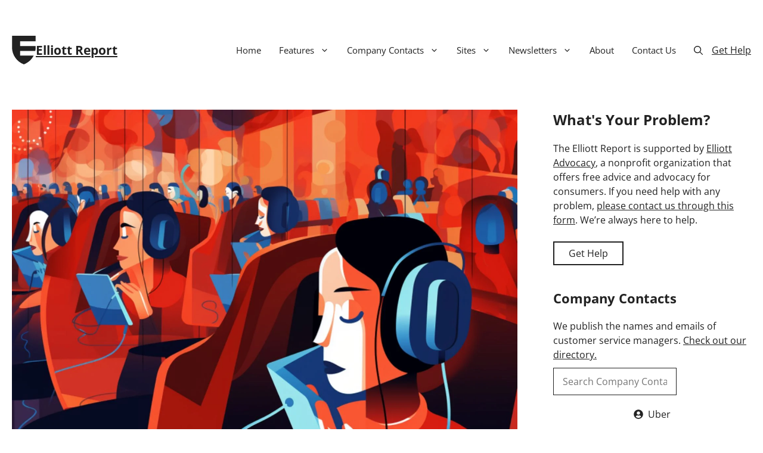

--- FILE ---
content_type: text/html; charset=utf-8
request_url: https://www.google.com/recaptcha/api2/anchor?ar=1&k=6LfaWbgqAAAAAA5fJS-JIJkmJr1gul7kIOCwH2rk&co=aHR0cHM6Ly93d3cuZWxsaW90dC5vcmc6NDQz&hl=en&v=N67nZn4AqZkNcbeMu4prBgzg&theme=light&size=normal&anchor-ms=20000&execute-ms=30000&cb=y06ysg98dk7g
body_size: 49294
content:
<!DOCTYPE HTML><html dir="ltr" lang="en"><head><meta http-equiv="Content-Type" content="text/html; charset=UTF-8">
<meta http-equiv="X-UA-Compatible" content="IE=edge">
<title>reCAPTCHA</title>
<style type="text/css">
/* cyrillic-ext */
@font-face {
  font-family: 'Roboto';
  font-style: normal;
  font-weight: 400;
  font-stretch: 100%;
  src: url(//fonts.gstatic.com/s/roboto/v48/KFO7CnqEu92Fr1ME7kSn66aGLdTylUAMa3GUBHMdazTgWw.woff2) format('woff2');
  unicode-range: U+0460-052F, U+1C80-1C8A, U+20B4, U+2DE0-2DFF, U+A640-A69F, U+FE2E-FE2F;
}
/* cyrillic */
@font-face {
  font-family: 'Roboto';
  font-style: normal;
  font-weight: 400;
  font-stretch: 100%;
  src: url(//fonts.gstatic.com/s/roboto/v48/KFO7CnqEu92Fr1ME7kSn66aGLdTylUAMa3iUBHMdazTgWw.woff2) format('woff2');
  unicode-range: U+0301, U+0400-045F, U+0490-0491, U+04B0-04B1, U+2116;
}
/* greek-ext */
@font-face {
  font-family: 'Roboto';
  font-style: normal;
  font-weight: 400;
  font-stretch: 100%;
  src: url(//fonts.gstatic.com/s/roboto/v48/KFO7CnqEu92Fr1ME7kSn66aGLdTylUAMa3CUBHMdazTgWw.woff2) format('woff2');
  unicode-range: U+1F00-1FFF;
}
/* greek */
@font-face {
  font-family: 'Roboto';
  font-style: normal;
  font-weight: 400;
  font-stretch: 100%;
  src: url(//fonts.gstatic.com/s/roboto/v48/KFO7CnqEu92Fr1ME7kSn66aGLdTylUAMa3-UBHMdazTgWw.woff2) format('woff2');
  unicode-range: U+0370-0377, U+037A-037F, U+0384-038A, U+038C, U+038E-03A1, U+03A3-03FF;
}
/* math */
@font-face {
  font-family: 'Roboto';
  font-style: normal;
  font-weight: 400;
  font-stretch: 100%;
  src: url(//fonts.gstatic.com/s/roboto/v48/KFO7CnqEu92Fr1ME7kSn66aGLdTylUAMawCUBHMdazTgWw.woff2) format('woff2');
  unicode-range: U+0302-0303, U+0305, U+0307-0308, U+0310, U+0312, U+0315, U+031A, U+0326-0327, U+032C, U+032F-0330, U+0332-0333, U+0338, U+033A, U+0346, U+034D, U+0391-03A1, U+03A3-03A9, U+03B1-03C9, U+03D1, U+03D5-03D6, U+03F0-03F1, U+03F4-03F5, U+2016-2017, U+2034-2038, U+203C, U+2040, U+2043, U+2047, U+2050, U+2057, U+205F, U+2070-2071, U+2074-208E, U+2090-209C, U+20D0-20DC, U+20E1, U+20E5-20EF, U+2100-2112, U+2114-2115, U+2117-2121, U+2123-214F, U+2190, U+2192, U+2194-21AE, U+21B0-21E5, U+21F1-21F2, U+21F4-2211, U+2213-2214, U+2216-22FF, U+2308-230B, U+2310, U+2319, U+231C-2321, U+2336-237A, U+237C, U+2395, U+239B-23B7, U+23D0, U+23DC-23E1, U+2474-2475, U+25AF, U+25B3, U+25B7, U+25BD, U+25C1, U+25CA, U+25CC, U+25FB, U+266D-266F, U+27C0-27FF, U+2900-2AFF, U+2B0E-2B11, U+2B30-2B4C, U+2BFE, U+3030, U+FF5B, U+FF5D, U+1D400-1D7FF, U+1EE00-1EEFF;
}
/* symbols */
@font-face {
  font-family: 'Roboto';
  font-style: normal;
  font-weight: 400;
  font-stretch: 100%;
  src: url(//fonts.gstatic.com/s/roboto/v48/KFO7CnqEu92Fr1ME7kSn66aGLdTylUAMaxKUBHMdazTgWw.woff2) format('woff2');
  unicode-range: U+0001-000C, U+000E-001F, U+007F-009F, U+20DD-20E0, U+20E2-20E4, U+2150-218F, U+2190, U+2192, U+2194-2199, U+21AF, U+21E6-21F0, U+21F3, U+2218-2219, U+2299, U+22C4-22C6, U+2300-243F, U+2440-244A, U+2460-24FF, U+25A0-27BF, U+2800-28FF, U+2921-2922, U+2981, U+29BF, U+29EB, U+2B00-2BFF, U+4DC0-4DFF, U+FFF9-FFFB, U+10140-1018E, U+10190-1019C, U+101A0, U+101D0-101FD, U+102E0-102FB, U+10E60-10E7E, U+1D2C0-1D2D3, U+1D2E0-1D37F, U+1F000-1F0FF, U+1F100-1F1AD, U+1F1E6-1F1FF, U+1F30D-1F30F, U+1F315, U+1F31C, U+1F31E, U+1F320-1F32C, U+1F336, U+1F378, U+1F37D, U+1F382, U+1F393-1F39F, U+1F3A7-1F3A8, U+1F3AC-1F3AF, U+1F3C2, U+1F3C4-1F3C6, U+1F3CA-1F3CE, U+1F3D4-1F3E0, U+1F3ED, U+1F3F1-1F3F3, U+1F3F5-1F3F7, U+1F408, U+1F415, U+1F41F, U+1F426, U+1F43F, U+1F441-1F442, U+1F444, U+1F446-1F449, U+1F44C-1F44E, U+1F453, U+1F46A, U+1F47D, U+1F4A3, U+1F4B0, U+1F4B3, U+1F4B9, U+1F4BB, U+1F4BF, U+1F4C8-1F4CB, U+1F4D6, U+1F4DA, U+1F4DF, U+1F4E3-1F4E6, U+1F4EA-1F4ED, U+1F4F7, U+1F4F9-1F4FB, U+1F4FD-1F4FE, U+1F503, U+1F507-1F50B, U+1F50D, U+1F512-1F513, U+1F53E-1F54A, U+1F54F-1F5FA, U+1F610, U+1F650-1F67F, U+1F687, U+1F68D, U+1F691, U+1F694, U+1F698, U+1F6AD, U+1F6B2, U+1F6B9-1F6BA, U+1F6BC, U+1F6C6-1F6CF, U+1F6D3-1F6D7, U+1F6E0-1F6EA, U+1F6F0-1F6F3, U+1F6F7-1F6FC, U+1F700-1F7FF, U+1F800-1F80B, U+1F810-1F847, U+1F850-1F859, U+1F860-1F887, U+1F890-1F8AD, U+1F8B0-1F8BB, U+1F8C0-1F8C1, U+1F900-1F90B, U+1F93B, U+1F946, U+1F984, U+1F996, U+1F9E9, U+1FA00-1FA6F, U+1FA70-1FA7C, U+1FA80-1FA89, U+1FA8F-1FAC6, U+1FACE-1FADC, U+1FADF-1FAE9, U+1FAF0-1FAF8, U+1FB00-1FBFF;
}
/* vietnamese */
@font-face {
  font-family: 'Roboto';
  font-style: normal;
  font-weight: 400;
  font-stretch: 100%;
  src: url(//fonts.gstatic.com/s/roboto/v48/KFO7CnqEu92Fr1ME7kSn66aGLdTylUAMa3OUBHMdazTgWw.woff2) format('woff2');
  unicode-range: U+0102-0103, U+0110-0111, U+0128-0129, U+0168-0169, U+01A0-01A1, U+01AF-01B0, U+0300-0301, U+0303-0304, U+0308-0309, U+0323, U+0329, U+1EA0-1EF9, U+20AB;
}
/* latin-ext */
@font-face {
  font-family: 'Roboto';
  font-style: normal;
  font-weight: 400;
  font-stretch: 100%;
  src: url(//fonts.gstatic.com/s/roboto/v48/KFO7CnqEu92Fr1ME7kSn66aGLdTylUAMa3KUBHMdazTgWw.woff2) format('woff2');
  unicode-range: U+0100-02BA, U+02BD-02C5, U+02C7-02CC, U+02CE-02D7, U+02DD-02FF, U+0304, U+0308, U+0329, U+1D00-1DBF, U+1E00-1E9F, U+1EF2-1EFF, U+2020, U+20A0-20AB, U+20AD-20C0, U+2113, U+2C60-2C7F, U+A720-A7FF;
}
/* latin */
@font-face {
  font-family: 'Roboto';
  font-style: normal;
  font-weight: 400;
  font-stretch: 100%;
  src: url(//fonts.gstatic.com/s/roboto/v48/KFO7CnqEu92Fr1ME7kSn66aGLdTylUAMa3yUBHMdazQ.woff2) format('woff2');
  unicode-range: U+0000-00FF, U+0131, U+0152-0153, U+02BB-02BC, U+02C6, U+02DA, U+02DC, U+0304, U+0308, U+0329, U+2000-206F, U+20AC, U+2122, U+2191, U+2193, U+2212, U+2215, U+FEFF, U+FFFD;
}
/* cyrillic-ext */
@font-face {
  font-family: 'Roboto';
  font-style: normal;
  font-weight: 500;
  font-stretch: 100%;
  src: url(//fonts.gstatic.com/s/roboto/v48/KFO7CnqEu92Fr1ME7kSn66aGLdTylUAMa3GUBHMdazTgWw.woff2) format('woff2');
  unicode-range: U+0460-052F, U+1C80-1C8A, U+20B4, U+2DE0-2DFF, U+A640-A69F, U+FE2E-FE2F;
}
/* cyrillic */
@font-face {
  font-family: 'Roboto';
  font-style: normal;
  font-weight: 500;
  font-stretch: 100%;
  src: url(//fonts.gstatic.com/s/roboto/v48/KFO7CnqEu92Fr1ME7kSn66aGLdTylUAMa3iUBHMdazTgWw.woff2) format('woff2');
  unicode-range: U+0301, U+0400-045F, U+0490-0491, U+04B0-04B1, U+2116;
}
/* greek-ext */
@font-face {
  font-family: 'Roboto';
  font-style: normal;
  font-weight: 500;
  font-stretch: 100%;
  src: url(//fonts.gstatic.com/s/roboto/v48/KFO7CnqEu92Fr1ME7kSn66aGLdTylUAMa3CUBHMdazTgWw.woff2) format('woff2');
  unicode-range: U+1F00-1FFF;
}
/* greek */
@font-face {
  font-family: 'Roboto';
  font-style: normal;
  font-weight: 500;
  font-stretch: 100%;
  src: url(//fonts.gstatic.com/s/roboto/v48/KFO7CnqEu92Fr1ME7kSn66aGLdTylUAMa3-UBHMdazTgWw.woff2) format('woff2');
  unicode-range: U+0370-0377, U+037A-037F, U+0384-038A, U+038C, U+038E-03A1, U+03A3-03FF;
}
/* math */
@font-face {
  font-family: 'Roboto';
  font-style: normal;
  font-weight: 500;
  font-stretch: 100%;
  src: url(//fonts.gstatic.com/s/roboto/v48/KFO7CnqEu92Fr1ME7kSn66aGLdTylUAMawCUBHMdazTgWw.woff2) format('woff2');
  unicode-range: U+0302-0303, U+0305, U+0307-0308, U+0310, U+0312, U+0315, U+031A, U+0326-0327, U+032C, U+032F-0330, U+0332-0333, U+0338, U+033A, U+0346, U+034D, U+0391-03A1, U+03A3-03A9, U+03B1-03C9, U+03D1, U+03D5-03D6, U+03F0-03F1, U+03F4-03F5, U+2016-2017, U+2034-2038, U+203C, U+2040, U+2043, U+2047, U+2050, U+2057, U+205F, U+2070-2071, U+2074-208E, U+2090-209C, U+20D0-20DC, U+20E1, U+20E5-20EF, U+2100-2112, U+2114-2115, U+2117-2121, U+2123-214F, U+2190, U+2192, U+2194-21AE, U+21B0-21E5, U+21F1-21F2, U+21F4-2211, U+2213-2214, U+2216-22FF, U+2308-230B, U+2310, U+2319, U+231C-2321, U+2336-237A, U+237C, U+2395, U+239B-23B7, U+23D0, U+23DC-23E1, U+2474-2475, U+25AF, U+25B3, U+25B7, U+25BD, U+25C1, U+25CA, U+25CC, U+25FB, U+266D-266F, U+27C0-27FF, U+2900-2AFF, U+2B0E-2B11, U+2B30-2B4C, U+2BFE, U+3030, U+FF5B, U+FF5D, U+1D400-1D7FF, U+1EE00-1EEFF;
}
/* symbols */
@font-face {
  font-family: 'Roboto';
  font-style: normal;
  font-weight: 500;
  font-stretch: 100%;
  src: url(//fonts.gstatic.com/s/roboto/v48/KFO7CnqEu92Fr1ME7kSn66aGLdTylUAMaxKUBHMdazTgWw.woff2) format('woff2');
  unicode-range: U+0001-000C, U+000E-001F, U+007F-009F, U+20DD-20E0, U+20E2-20E4, U+2150-218F, U+2190, U+2192, U+2194-2199, U+21AF, U+21E6-21F0, U+21F3, U+2218-2219, U+2299, U+22C4-22C6, U+2300-243F, U+2440-244A, U+2460-24FF, U+25A0-27BF, U+2800-28FF, U+2921-2922, U+2981, U+29BF, U+29EB, U+2B00-2BFF, U+4DC0-4DFF, U+FFF9-FFFB, U+10140-1018E, U+10190-1019C, U+101A0, U+101D0-101FD, U+102E0-102FB, U+10E60-10E7E, U+1D2C0-1D2D3, U+1D2E0-1D37F, U+1F000-1F0FF, U+1F100-1F1AD, U+1F1E6-1F1FF, U+1F30D-1F30F, U+1F315, U+1F31C, U+1F31E, U+1F320-1F32C, U+1F336, U+1F378, U+1F37D, U+1F382, U+1F393-1F39F, U+1F3A7-1F3A8, U+1F3AC-1F3AF, U+1F3C2, U+1F3C4-1F3C6, U+1F3CA-1F3CE, U+1F3D4-1F3E0, U+1F3ED, U+1F3F1-1F3F3, U+1F3F5-1F3F7, U+1F408, U+1F415, U+1F41F, U+1F426, U+1F43F, U+1F441-1F442, U+1F444, U+1F446-1F449, U+1F44C-1F44E, U+1F453, U+1F46A, U+1F47D, U+1F4A3, U+1F4B0, U+1F4B3, U+1F4B9, U+1F4BB, U+1F4BF, U+1F4C8-1F4CB, U+1F4D6, U+1F4DA, U+1F4DF, U+1F4E3-1F4E6, U+1F4EA-1F4ED, U+1F4F7, U+1F4F9-1F4FB, U+1F4FD-1F4FE, U+1F503, U+1F507-1F50B, U+1F50D, U+1F512-1F513, U+1F53E-1F54A, U+1F54F-1F5FA, U+1F610, U+1F650-1F67F, U+1F687, U+1F68D, U+1F691, U+1F694, U+1F698, U+1F6AD, U+1F6B2, U+1F6B9-1F6BA, U+1F6BC, U+1F6C6-1F6CF, U+1F6D3-1F6D7, U+1F6E0-1F6EA, U+1F6F0-1F6F3, U+1F6F7-1F6FC, U+1F700-1F7FF, U+1F800-1F80B, U+1F810-1F847, U+1F850-1F859, U+1F860-1F887, U+1F890-1F8AD, U+1F8B0-1F8BB, U+1F8C0-1F8C1, U+1F900-1F90B, U+1F93B, U+1F946, U+1F984, U+1F996, U+1F9E9, U+1FA00-1FA6F, U+1FA70-1FA7C, U+1FA80-1FA89, U+1FA8F-1FAC6, U+1FACE-1FADC, U+1FADF-1FAE9, U+1FAF0-1FAF8, U+1FB00-1FBFF;
}
/* vietnamese */
@font-face {
  font-family: 'Roboto';
  font-style: normal;
  font-weight: 500;
  font-stretch: 100%;
  src: url(//fonts.gstatic.com/s/roboto/v48/KFO7CnqEu92Fr1ME7kSn66aGLdTylUAMa3OUBHMdazTgWw.woff2) format('woff2');
  unicode-range: U+0102-0103, U+0110-0111, U+0128-0129, U+0168-0169, U+01A0-01A1, U+01AF-01B0, U+0300-0301, U+0303-0304, U+0308-0309, U+0323, U+0329, U+1EA0-1EF9, U+20AB;
}
/* latin-ext */
@font-face {
  font-family: 'Roboto';
  font-style: normal;
  font-weight: 500;
  font-stretch: 100%;
  src: url(//fonts.gstatic.com/s/roboto/v48/KFO7CnqEu92Fr1ME7kSn66aGLdTylUAMa3KUBHMdazTgWw.woff2) format('woff2');
  unicode-range: U+0100-02BA, U+02BD-02C5, U+02C7-02CC, U+02CE-02D7, U+02DD-02FF, U+0304, U+0308, U+0329, U+1D00-1DBF, U+1E00-1E9F, U+1EF2-1EFF, U+2020, U+20A0-20AB, U+20AD-20C0, U+2113, U+2C60-2C7F, U+A720-A7FF;
}
/* latin */
@font-face {
  font-family: 'Roboto';
  font-style: normal;
  font-weight: 500;
  font-stretch: 100%;
  src: url(//fonts.gstatic.com/s/roboto/v48/KFO7CnqEu92Fr1ME7kSn66aGLdTylUAMa3yUBHMdazQ.woff2) format('woff2');
  unicode-range: U+0000-00FF, U+0131, U+0152-0153, U+02BB-02BC, U+02C6, U+02DA, U+02DC, U+0304, U+0308, U+0329, U+2000-206F, U+20AC, U+2122, U+2191, U+2193, U+2212, U+2215, U+FEFF, U+FFFD;
}
/* cyrillic-ext */
@font-face {
  font-family: 'Roboto';
  font-style: normal;
  font-weight: 900;
  font-stretch: 100%;
  src: url(//fonts.gstatic.com/s/roboto/v48/KFO7CnqEu92Fr1ME7kSn66aGLdTylUAMa3GUBHMdazTgWw.woff2) format('woff2');
  unicode-range: U+0460-052F, U+1C80-1C8A, U+20B4, U+2DE0-2DFF, U+A640-A69F, U+FE2E-FE2F;
}
/* cyrillic */
@font-face {
  font-family: 'Roboto';
  font-style: normal;
  font-weight: 900;
  font-stretch: 100%;
  src: url(//fonts.gstatic.com/s/roboto/v48/KFO7CnqEu92Fr1ME7kSn66aGLdTylUAMa3iUBHMdazTgWw.woff2) format('woff2');
  unicode-range: U+0301, U+0400-045F, U+0490-0491, U+04B0-04B1, U+2116;
}
/* greek-ext */
@font-face {
  font-family: 'Roboto';
  font-style: normal;
  font-weight: 900;
  font-stretch: 100%;
  src: url(//fonts.gstatic.com/s/roboto/v48/KFO7CnqEu92Fr1ME7kSn66aGLdTylUAMa3CUBHMdazTgWw.woff2) format('woff2');
  unicode-range: U+1F00-1FFF;
}
/* greek */
@font-face {
  font-family: 'Roboto';
  font-style: normal;
  font-weight: 900;
  font-stretch: 100%;
  src: url(//fonts.gstatic.com/s/roboto/v48/KFO7CnqEu92Fr1ME7kSn66aGLdTylUAMa3-UBHMdazTgWw.woff2) format('woff2');
  unicode-range: U+0370-0377, U+037A-037F, U+0384-038A, U+038C, U+038E-03A1, U+03A3-03FF;
}
/* math */
@font-face {
  font-family: 'Roboto';
  font-style: normal;
  font-weight: 900;
  font-stretch: 100%;
  src: url(//fonts.gstatic.com/s/roboto/v48/KFO7CnqEu92Fr1ME7kSn66aGLdTylUAMawCUBHMdazTgWw.woff2) format('woff2');
  unicode-range: U+0302-0303, U+0305, U+0307-0308, U+0310, U+0312, U+0315, U+031A, U+0326-0327, U+032C, U+032F-0330, U+0332-0333, U+0338, U+033A, U+0346, U+034D, U+0391-03A1, U+03A3-03A9, U+03B1-03C9, U+03D1, U+03D5-03D6, U+03F0-03F1, U+03F4-03F5, U+2016-2017, U+2034-2038, U+203C, U+2040, U+2043, U+2047, U+2050, U+2057, U+205F, U+2070-2071, U+2074-208E, U+2090-209C, U+20D0-20DC, U+20E1, U+20E5-20EF, U+2100-2112, U+2114-2115, U+2117-2121, U+2123-214F, U+2190, U+2192, U+2194-21AE, U+21B0-21E5, U+21F1-21F2, U+21F4-2211, U+2213-2214, U+2216-22FF, U+2308-230B, U+2310, U+2319, U+231C-2321, U+2336-237A, U+237C, U+2395, U+239B-23B7, U+23D0, U+23DC-23E1, U+2474-2475, U+25AF, U+25B3, U+25B7, U+25BD, U+25C1, U+25CA, U+25CC, U+25FB, U+266D-266F, U+27C0-27FF, U+2900-2AFF, U+2B0E-2B11, U+2B30-2B4C, U+2BFE, U+3030, U+FF5B, U+FF5D, U+1D400-1D7FF, U+1EE00-1EEFF;
}
/* symbols */
@font-face {
  font-family: 'Roboto';
  font-style: normal;
  font-weight: 900;
  font-stretch: 100%;
  src: url(//fonts.gstatic.com/s/roboto/v48/KFO7CnqEu92Fr1ME7kSn66aGLdTylUAMaxKUBHMdazTgWw.woff2) format('woff2');
  unicode-range: U+0001-000C, U+000E-001F, U+007F-009F, U+20DD-20E0, U+20E2-20E4, U+2150-218F, U+2190, U+2192, U+2194-2199, U+21AF, U+21E6-21F0, U+21F3, U+2218-2219, U+2299, U+22C4-22C6, U+2300-243F, U+2440-244A, U+2460-24FF, U+25A0-27BF, U+2800-28FF, U+2921-2922, U+2981, U+29BF, U+29EB, U+2B00-2BFF, U+4DC0-4DFF, U+FFF9-FFFB, U+10140-1018E, U+10190-1019C, U+101A0, U+101D0-101FD, U+102E0-102FB, U+10E60-10E7E, U+1D2C0-1D2D3, U+1D2E0-1D37F, U+1F000-1F0FF, U+1F100-1F1AD, U+1F1E6-1F1FF, U+1F30D-1F30F, U+1F315, U+1F31C, U+1F31E, U+1F320-1F32C, U+1F336, U+1F378, U+1F37D, U+1F382, U+1F393-1F39F, U+1F3A7-1F3A8, U+1F3AC-1F3AF, U+1F3C2, U+1F3C4-1F3C6, U+1F3CA-1F3CE, U+1F3D4-1F3E0, U+1F3ED, U+1F3F1-1F3F3, U+1F3F5-1F3F7, U+1F408, U+1F415, U+1F41F, U+1F426, U+1F43F, U+1F441-1F442, U+1F444, U+1F446-1F449, U+1F44C-1F44E, U+1F453, U+1F46A, U+1F47D, U+1F4A3, U+1F4B0, U+1F4B3, U+1F4B9, U+1F4BB, U+1F4BF, U+1F4C8-1F4CB, U+1F4D6, U+1F4DA, U+1F4DF, U+1F4E3-1F4E6, U+1F4EA-1F4ED, U+1F4F7, U+1F4F9-1F4FB, U+1F4FD-1F4FE, U+1F503, U+1F507-1F50B, U+1F50D, U+1F512-1F513, U+1F53E-1F54A, U+1F54F-1F5FA, U+1F610, U+1F650-1F67F, U+1F687, U+1F68D, U+1F691, U+1F694, U+1F698, U+1F6AD, U+1F6B2, U+1F6B9-1F6BA, U+1F6BC, U+1F6C6-1F6CF, U+1F6D3-1F6D7, U+1F6E0-1F6EA, U+1F6F0-1F6F3, U+1F6F7-1F6FC, U+1F700-1F7FF, U+1F800-1F80B, U+1F810-1F847, U+1F850-1F859, U+1F860-1F887, U+1F890-1F8AD, U+1F8B0-1F8BB, U+1F8C0-1F8C1, U+1F900-1F90B, U+1F93B, U+1F946, U+1F984, U+1F996, U+1F9E9, U+1FA00-1FA6F, U+1FA70-1FA7C, U+1FA80-1FA89, U+1FA8F-1FAC6, U+1FACE-1FADC, U+1FADF-1FAE9, U+1FAF0-1FAF8, U+1FB00-1FBFF;
}
/* vietnamese */
@font-face {
  font-family: 'Roboto';
  font-style: normal;
  font-weight: 900;
  font-stretch: 100%;
  src: url(//fonts.gstatic.com/s/roboto/v48/KFO7CnqEu92Fr1ME7kSn66aGLdTylUAMa3OUBHMdazTgWw.woff2) format('woff2');
  unicode-range: U+0102-0103, U+0110-0111, U+0128-0129, U+0168-0169, U+01A0-01A1, U+01AF-01B0, U+0300-0301, U+0303-0304, U+0308-0309, U+0323, U+0329, U+1EA0-1EF9, U+20AB;
}
/* latin-ext */
@font-face {
  font-family: 'Roboto';
  font-style: normal;
  font-weight: 900;
  font-stretch: 100%;
  src: url(//fonts.gstatic.com/s/roboto/v48/KFO7CnqEu92Fr1ME7kSn66aGLdTylUAMa3KUBHMdazTgWw.woff2) format('woff2');
  unicode-range: U+0100-02BA, U+02BD-02C5, U+02C7-02CC, U+02CE-02D7, U+02DD-02FF, U+0304, U+0308, U+0329, U+1D00-1DBF, U+1E00-1E9F, U+1EF2-1EFF, U+2020, U+20A0-20AB, U+20AD-20C0, U+2113, U+2C60-2C7F, U+A720-A7FF;
}
/* latin */
@font-face {
  font-family: 'Roboto';
  font-style: normal;
  font-weight: 900;
  font-stretch: 100%;
  src: url(//fonts.gstatic.com/s/roboto/v48/KFO7CnqEu92Fr1ME7kSn66aGLdTylUAMa3yUBHMdazQ.woff2) format('woff2');
  unicode-range: U+0000-00FF, U+0131, U+0152-0153, U+02BB-02BC, U+02C6, U+02DA, U+02DC, U+0304, U+0308, U+0329, U+2000-206F, U+20AC, U+2122, U+2191, U+2193, U+2212, U+2215, U+FEFF, U+FFFD;
}

</style>
<link rel="stylesheet" type="text/css" href="https://www.gstatic.com/recaptcha/releases/N67nZn4AqZkNcbeMu4prBgzg/styles__ltr.css">
<script nonce="0dcwtsuKWX5N2X2lIQ0cSA" type="text/javascript">window['__recaptcha_api'] = 'https://www.google.com/recaptcha/api2/';</script>
<script type="text/javascript" src="https://www.gstatic.com/recaptcha/releases/N67nZn4AqZkNcbeMu4prBgzg/recaptcha__en.js" nonce="0dcwtsuKWX5N2X2lIQ0cSA">
      
    </script></head>
<body><div id="rc-anchor-alert" class="rc-anchor-alert"></div>
<input type="hidden" id="recaptcha-token" value="[base64]">
<script type="text/javascript" nonce="0dcwtsuKWX5N2X2lIQ0cSA">
      recaptcha.anchor.Main.init("[\x22ainput\x22,[\x22bgdata\x22,\x22\x22,\[base64]/[base64]/[base64]/[base64]/[base64]/UltsKytdPUU6KEU8MjA0OD9SW2wrK109RT4+NnwxOTI6KChFJjY0NTEyKT09NTUyOTYmJk0rMTxjLmxlbmd0aCYmKGMuY2hhckNvZGVBdChNKzEpJjY0NTEyKT09NTYzMjA/[base64]/[base64]/[base64]/[base64]/[base64]/[base64]/[base64]\x22,\[base64]\\u003d\x22,\[base64]/[base64]/Cqz4vTMKpw5TDunt7BsOgYVAqHMO3Lgs8w4zCk8KxMRHDm8OWwrPDsBAGwoPDssOzw6Iew4jDp8OTBMOrDi1/wpLCqy/[base64]/DiyojwpV9wo1RwpNCwrLDlFzDv3rCnHVPw6zCmsObwpnDmWvCkMOlw7XDlHvCjRLCgCfDksOLeHLDnhLDlcOEwo/ClcKZIMK1S8KrVsKENMOaw7HCqsOpwqPClUYJABFaZ0Z3XsOeLsOyw7LDgMObwqdlwoHDm1Y5A8KARRRBDsOEU0ZPwrw4wqoJCsK+UcOZKMOEUcOrF8Kcw6E/Yi7DvcOLw4kNSsKHwqhbw7XCvXHChsOlw47DgsKJwo7DrsOhw5Q9wrhzIsOTwrdDUiPCucO/GsKjwoszwpLClnbCtcKtw63DlgfDsMOUdhs3wprDqic7aQlNSTpiSxhEw7nDkF1bKcOaUsKRDh5IT8Kyw4TDq3EXaHLChSxFQEgtFlPDgVPDiCTCoyjCgsKfJMOkQcKvI8KhDsO1QT8kIC1PTsKOIlQkw5rCusOHR8KDwoNew7sJw6/DhsOdwr8PwoHDvkrCt8OYEsKSwoVTMDw7PhzCiT8ROyjDsS7CgEovwq8ow4fCihQ1RMKJA8ODVMOkw7PDvmJMI1vCoMOAwrMPw5I/wr/CtsKawrVkcQg1dcKkfMKpwpd4w6x4w7QyRMKkwo5Lw7YLw5svw4jDvsOmHcONdSFRw6rCh8KiAsO2CjDCssOgw4zCscKGwoQPAcKpwp/CmDvDgMKVwovDgsOqZ8O3woLCvsOEIcKpwpPDl8Ktd8OIwpk1DMKmwrbCucOvZ8O+N8OuCgPDpHk3w5R7wrDCsMKKFcOQw4vDnQ8ewp/CpMKZw49UOTbDmcOSe8Kpw7XDu1nCr0QkwqE/[base64]/[base64]/w4ctwoM/c8O0w7XCpUvDr8Oyw70FwoLCmXnDvjodYj7CmXksfsKbF8KpI8OlUsOkF8OMYlzDlsKePcOow6PDmsKUNsKNw5JIPl/Cll3DqCzCvcOqw7tzLGfCoRvCqXBLwr8Fw5xMw69yTmV8wqYbDcO5w69awqR0F3fCgcOiw5rDocOFwo43SSfCiTMYFcOKRMOfw6ghwp/ChsOgGMOpw6LDqn7DkjfCrGTCq2DDlsKgMnfDuyxhH1DCuMOhw73DjcKrwqrDg8OFwoDDk0NkeSJSw5bDlBZreioSI1AkXMOKwozCsh8WwpDDhjNrwpJDYcK7JcOfwoTCkMOSXgTDgcK9LlwGwozDpsOHRn4Ew4FlLMO/[base64]/DkMK7V8KFwrbCnsK1bMKDw5ddw6HCjMKJw4c4SkLCsMO6wpIAScOCZW3DqMO4C1rCmAwtR8O/GWLDlTg9L8OBP8OYQ8KsBm0SGzgYw7zDmWZYw5YjIMOZwpbCo8ORw58dw6pvwoXDpMOmGsKHwp9bZjzCuMOqFsOYwpMhw6Y2w5PDosOGwqw5wr/[base64]/[base64]/[base64]/w6VxG8OYw6/DncO7wpkgEWXDt8KvScKGMxbCnBEgwqnCqGLCn1EBwonCtcK4VcKHAA/DmsK0wqVGccO4w6fDqAYcwoUiH8OiSsOQw57DlcOuN8KAwphvCcOLIsOME2gtwovDog7CsgvDvinCoFHCnQhYVHItd0tNwoTDrMKOwrN/TcKIY8KFwqXDukzCvsKVwoMpBMKjWHRnw4kPw60qF8OoCAM6w5UsJMKva8OSUQ3DmWkmUMOkLH/DrwpEP8OvXMOXwo9APsOjTsObVMOEwp4RCSkBNCjCqUrDkG/Cv2RJIF3Do8Oyw63DjsOAejvCgz/Cn8O8w6vDrSbDt8OPw4lQZALCmAhhOEPCisKNdGZCw7fCqsKmYkBvScKpY2zDn8OUe0fDqMKrw5xVN2t3G8OLMcKxHQplE3zDhTrCvhUTwoHDrMOVwrBKezzCgBJ+FMKQw6LCkwrCuXTCpsK/[base64]/DhFvDkCTCiSPClcKiw5U/[base64]/[base64]/DrBR0WAQAwpTDgxzCucOvw47Cj8OlwohLNsKXw7FIFTVDwplyw4BcwpDDhFw3w5fDhUoXB8OGw43CtMOdYg/Ck8OsdcKZG8KrLEogM3PDscKtacKcw5lVw4fClV4rwp5iwo7Cv8OFQT5ALhRZwqTDrw7DpGXCtFPCn8OcP8KlwrHDnRbDvMODY03Cjkd4w5g/GsKkwrfDr8KaPsOIwrDDu8KxWlbDnX7CgArDp0bDoiEGw6Yuf8OCbcKiw5IAf8K0wrPCo8KQwqwUDlnDgcOZBBFEKMOQfcK5WybCoU/CpsOPw6wlDFrCuCF7wog8N8OAaV1VwpDCqsKJB8K2wrzCsCtIVMKuWGdGUMO1dxbDuMK1USzDmsKFwqNpaMK7w47CpsOsBSRTUyrDhlIuRcK0Rg/Cp8OmwpfCo8OIKsKKw4ZQb8KND8KYVG03PzDDrTt8w54vw5jDq8OcCsOTT8OMXmBWRwPCpQwowoTCiG/Dv3ZNf0Nrw45aVsKkwpNSXRvCksOdZcK4b8OcPMKSdHJHZAjDoErDpsOdYcKlf8O8w7DCvBHCmMKwQSoNUEfCgMKvXw8VJEgAN8K1w4fDuEzCgjfDiE00wpk9w6bDsw/Cr2pwc8Ovwq/[base64]/[base64]/Dv8Ojw7jCp3fClcK/b8Klw7nCt8KaY2/DlMKewpnCizXCnHxZw7LDhxopw7VjTR7DlMKRwrTDgmnCszbClMK6w5scw4M2w5FHwpcMwq3ChAE8LcKRZ8Kxw6HCvD1Mw6dxwpt8BcOPwo/CuzLCt8KeJsO9WcOIwrXDk0zDoiIZwpfDnsO+w7QdwqpCw6jDscOgYiXCn01TThfChG7CqFPCrjdXfQTCrsOadxp0w5DDmlrDoMOgWMKpFlJme8OsRcKMw47Cg3LChcK8BcOxw7jClMKMw79HKHbCsMK0w6F9w6zDq8O/[base64]/HsOdWHDCmHDCicOQw6fDrADCqj4/w4AQJmDDrcKzw5bDncOnSHHCmkLDmsKsw5rCnmp1WsOvwqMIw5TCginDgsK3w7oNwp8qXV/DjysvUDvCmsOfSsO9FMKRwqvDszE0W8O7wogvwrrCjHA/esKlwrA+w5HDsMK8w7R/[base64]/DlHE/[base64]/HRTDulEAwp3DqMOcJm4Bc3M3w6jCnR7CpS/[base64]/w6wmw4cWwoMKw7pVw61nwqI4w7PDsBbClzsTw7fDomFOCQI4R3sbwrlYK28vfWvDhsO1w6HDgV7DoknDohDCuVIYCC5xWsOGwrPDqiFeSsOuw6Qfwo7DvsOAwrJqwrhBX8O8fsKzOG3ClcOFwoRUF8OXw5Zawr3DnTPDrsO2fA/Cr2gAWybCmMOnWsKZw48zw7LDr8OZwpLDhMK2DcKdwrxzw7DCvhfCpMOJwo3CicKswqJ2wpIHZ31/w60rM8OgHcO/wqITworCscOPw4A4AC3CmMOpw4vCsBjDhMKnGcOww6bDjMOxwpbDqsKCw5jDux4nDnw6PMORbgnDpTbDjmYLQUUsdMOFw5fDssO9fMK8w5hqCcOfNsKdwrkzwqQkTsKsw7slwq7CpQcsUFs4wr/CvX7Dm8KsJnrChsKuwrE9wq3ColzDmg4YwpEBJsKKw6cnwr0fc2fCnMO1wq4wwprDtnrDmSsrRUfCt8OudFlzwoR/wrd/bj3CnxjDpMKLw4Abw7zDhV4bw4U1wp5pYH7DhcKiwrIdwpswwqxSwpVhwo5/[base64]/CisKWLWAyw4rDnApjwqvDhSgpfG/CsyzDj8Kqahhiwq7DkcKtw553wr7DnVjCqlLCpXDDknQEIyjCrcO3w4FRKcOeEEBGwq4nwrVpw7vDvEtSNMO7w6fDusK0wr7DisKzFsKIFcO2XMOJMMO/RcK3w5/Cm8KyfMK6SjBwwrfDt8OiE8KPf8KmGyPDk03Cj8ObwpXDlcOIJgd/w5fDmsOSwo9Cw5PCp8OAwoTDgsKZP0jDr0vCt2XDgXfChcKXGW/Duk4DbcO6w4UYE8OAAMOTwo8Dw4DDpWbDjAQbw4LCmcO8w6UsQ8KQFwgHYcOmBVvCmB7Cm8OfQA0rUsKheh4uwqJHYkDDlXMvMHzCkcO0wrQiZW7CrRDCoW/DoCQXw5hIw5XDuMKiwpjCksKNw47DvEfCrcKLL2zCqcOXDcKkwqUPNcKQNcOYwpYfw6wOcgDDpBHCl2IdasOQNyLDgk/DvGskKABww71ewpUVwp5Mw7vDrljCjsKjw5kDYcKWIEzClFACwqHDjsO/TUhTK8OeAsOFXkTDr8KTRyB0woojZ8K9MsKaflg8McOJw6zCkUBfwoZ/wrzDlnrCvA7Cqj8RbirCpsOPwo/Cn8KWa2bChcOPSioZOGEvw6/CssO1fMKNDG/CksO6HVFfeyQfw74hf8KVwpbChMOnwp17fcKuIXI0wrTCgTl3UsKuwovDn3B7fCxYwqjDpMOSAsK2w7LCtSEmK8Ocaw/DtGjCih03w7koTMOUWMOewrrCtTHDiwo7EsO8w7N+YsOGwrvDmMKewoU6CV0Nw5PCjMOmah5GEgPCjwgjYsOaV8KkDUJ1w4rCrALDpcKMI8OqRsKXY8OXDsK8D8Ouwpt1wqxrLDTClRk/FHvDjyfDhi4TwpMSUjdJHwNZaC/DqMOOYsOdBcOCw6/Ds3zCmSrDlMOuwoLDm1xTw4vCnMO5w4RdPcKEQ8K8wobCoj/DsyzCgSlTf8KOb0/DghNxG8K6w6gcw7J6QsK5ZS9lw4XDhDBrRl8Fw5nDtMOEPjXCjcKMwqPDq8OHwpAuO30+wrDChMKBwoJuZcKBwr3DocKkL8O4w5DCmcKHw7DDr200bcKnwoR/wqVyAsK+w5rCn8KuE3HCqcOjfn7Cm8K1JG3CjsKAwofDsUbDmAPDs8Orwo8fwrzCrcKwCTrDiCzCvSHDscKowq3CjiTDjnMZw4MlI8O/A8O3w4TDuSfDiBTDuR7DvhRoIH0lwqw+wqvCnR4sbsOIKMKdw6V0c3Euwo4ealrDhS/[base64]/XzlCV8KdLQxcAntpVxddwqgGWMKzw4cUwr3CksObwptUXQxzJcKQwp9zwovDtcOIf8OsYMONw5/CkcKVOlcMwp/CpsKNIsOFWMKlwrHCk8OHw4VzaS8/csOXAj5YBHBww47Ci8Kzd2tofnNTOcKcwqkTw7BMw4Ztwq0hw4rDqlgeFcKWw7wlVsKiwo3DpAZow43Dp23CocOSVEXCr8OZUD0dw6Qrw5hUw7JoYcKvR8OFLXDChcOHK8ONbCAoBcOOwpI7wp95D8OiOicrw5/DjGokFsOuN2/Dp2TDmMKvw4/CjEEaasK6H8KDLFTDtMKIPHvDosOZbDfCl8KpQT3DuMKRKxzCnxbDvQXCgTfDqG/CqBkKwqXCvsODbcK4w7YXwpdgwqDCjsKkO14GBANXw4TDisKqwpIow5bCo37CtAI3Jn7CmMOAfDTDkcK7Pm7DjcKFaVfDlxrDtMOoO37CnC3Dh8Ogw5poUsKLW014wqR+wpXCo8Osw79CCl8tw7/[base64]/[base64]/[base64]/Dl8OaHQkmw5nDkUsRaBPCn8OnwrvCg8KVwp3DncOQw7fCgsOgwrFUMDLCq8KTaCY+FMK/w4YuwrLChMOyw6DDgRXDgcKiwpXCrsKiwogBZMKaEE3Di8KlWsKRQcO+w5jDiRBzwqN/wrENC8KxJxHClsKVw4DDrznDj8KOwonCmsOjEhs7w6DDocK3wojCjzxQw4R4LsOVw7x9f8OlwpRpwqt8Un9ZIGfDkTp8a1pXw6U6wrHDpcK1w5HDvw8ewq9Ew6MIGl45wq7DusOcc8OqcsK/X8KVclY4woQmw5/[base64]/[base64]/Cu8Oww4Y6PcKkwrdrGsK6w6vDrWDCssORwpvCsmFRw6PCr2XCmxPCmcO1USbDgGhtwqvCpBskwoXDnMKHw4fDhBXCt8ORw698w4fDixLCicK+KCsPw7DDog/DvcKPVcKDOsOrGjTCm05yesK+b8OqGj7CosOFw6lGGmHDrmgDa8KgwrbDo8K3HcOgOcOYFcKaw7jCoQvDnALDpMKIXMO8wpBewr/DvBIiXXDDvDPCnGhJWH9mwoTDiH7CicOhaxfCg8K/RsK5ecKmY0fCmsK4wpzDlcKYDHjCpFvDvCs2w4DCrcOJw77DhsK8woRYEgHCm8KWw6x2EcOuw7vDi0nDgsK6woDDk2J1VcOawqEEDMOiwqzCsHR7OFzDu24Qw5bDgsK/w74qdgvDiSBWw7jDpHMpYm7DiWcta8OIwql5LcOSYyZZwozCrMOsw5/DncO6wr3DgXfDjsKLwpzCjk/ClcORw6jCn8K3w41VFwHDqsKlw5PDssKaBT87K27DvMKHw7pBc8OmUcKjw6kaPcKbwoB7woDCmcOpw4jDpMKwwo3Cq1HDpg/CkA/[base64]/[base64]/[base64]/w6XDoi9WScOVK8O0w4HDlsK2MgzConHCiMOFHcOcZ1vCu8OqwrXDtcOZSE7DtUUnwrE6w43DnH1rwpE+ay/[base64]/Dty/CpE/Dqk/DkF3DqMO0w7PCpsKQw5Izw73ClFPCmcOlBQBgwqALwq3DpsOawq/[base64]/[base64]/CosKzZ3zDqMKkC8K4w6TDi2HDnMKsw47Crg9ww58bw5DCpsOdwpnCoUFUeBLDtlbDtsKrJMK5MQtBMlA0ccKqwrRWwrjCl1skw6FuwrBHGkt9w4sOGjTCnWbDuxVjwrl3w73CpsK6Y8OjDRgCwrfCs8OJOB16wqEswqx1fiHDt8Oww7Mva8O0wq/DjyN8F8OHwrHDu08MwpNsEcOhRXvCkCzCvMOMw4cDwq/Co8Kgw6HCkcKdcVbDrMOUwqobHMKXw4zDhV5twpwbFxB/wol8w4vCn8KodhBlw45qw57CnsKRRMKswo93w4EmXsKTwrQ/[base64]/CqiVuw5PDvMKmZTTDkkIvAMOWwoHDtWnDv8OFwpoHwotdNGIEfmJ2w7bCmcKJwr5vBHrDqw/Do8Kzw7XDtxXCq8OwMwPClcKVHsKCUMOpwpPCpATCn8Kqw4/CqiTDi8O6w6/DjcOzw7Jlw7QvacOTSzTCgMKew4DChGrCpsOhw4/DuTwAHMO7w6rClyPCtGLCrMKYV0/DqzTDi8OTGXjCmV8DesKZwpXDjjIaWjbCh8KSw5IXVmoSwoXDtBjDjmByB0dOw63CuQAxYmxZLSTCsl5Bw6zDvE/CgR7DtsKSwqTDnlcSwqx+bMOSw6jDn8KYwo3DlmMuw6waw7PDp8KDA0APwpDDvMOWwqDChh7CrsOIJlBQwr9hQyEkw4fChj9Nw6dUw7w7WcO/[base64]/DocOiwqskVcK3w6EgwojChDnCoMOxwrlMQsOaXB3DoMOtZhxtwol6W0vDrsK2w7LDnsO0woAYJMKiPXgtw7csw6liwoPDkD8ODcOZwo/DisOfwr3DhsKwwqHDi1wZw6bCscKCw79WG8Oiwq5xw7rDhEDCs8OmwqbCq38Ww5FNwrjCvAjCsMKDwphlZMOSwrvDvcO/V1zChwFtwp/ClkpTV8OuwpQeRmXDrMK9BGDCuMOWcsKLC8OqJ8KoY1rCgcO4wo7Ct8KWw5zCgwAbw6p6w7VqwoYPS8KJw6QMe2LCmcO4f2LCoUMiJwdjegvDv8OUw7nCucO5wpDChn/Dsy5JYxnCh2BJM8KUw6XDnMOFwpbDiMOzGMO2fCjDh8K2w70Hw5J+M8O/VsOPUMKkwrlNLCRiUMKqB8OFwqrCnFBoKEDDucOfGAlvQMOxcMOVFAENOMKYw7lSw6hUMkvCo0Mswp7CqxxReipnw6nDj8Kkwp1VN1HDv8OJwrY/TCtuw5oLw5dXCcKMOBLDgcKKwo3Djht8EcOqwqN/w5E8e8KOKsKCwrl8HEIWEsKgwrjClCjCjiY5wpFRw7HCqMKGw5ZYbmHChUZaw6cFwrHDj8KGYWMxwq7Dh1wbHl07w5rDgMKbSMOMw43DpcK0wrPDrsO+wqMswpwYAypRcMOdwo/Dlwo1w6TDisKFZMKaw4XDp8OQwo3Ds8OVwpzDqMKtwr7Coz3DulbCmMK/[base64]/[base64]/CrApPBMKLdMOXI0HDrBdZY8KYecKHwpvDsyMNeiXDhcO3wovDl8KpwowyDAXDiC3CpEcnHXB8wqB4K8Oqw5PDncKSwq7CuMOCw7HCmsK1bMKQw4ZEaMKvfxEQFxrCucKQw5l/wrYKwqAHWcOCwrTDgQF2wqgaT1Zpw6tJwptVWsKBS8OIw5zCgcO5w4gOw7/DhMOZw6nDlcO/FGrCoQPDhU0fWh4hHG3CpcKWdcOaQMOZUcO6M8O/fsOPIMOww5zDuiUhVMK9RHoaw5rCnxrCkMOVwrHCsjXDmzR6w7E3wrLDomIlwp7CvMKJwrjDrH3DlGfDtiXCk1AUw67Cv1kRM8KIdDPDj8K1HcKFw67CjQkWWsKHAUDCv0HCoh8+w4lfw6LCrS3DgnvDmW/CrWlXTcOsGMKlIMOpeH3DqcOVwr1awpzDvcOkwpbCoMOSwqvCncKvwpDDh8O0wpYtSQ0oak3DvcKYGEVewrsSw5g/wrXCvxnDvMObDn3DtALCol3Clk5KTy/CkiIMcBZBw4t4w594QHDDusK1w5vDoMOwShFwwpJCZ8Ozw6oTwrwDccKOw4LDmQkqw4UVwrbDgShtwowvwovDoXTDv0XCtMO1w4jCrsKKEcOVwq7DjH4Gwo4kwp9FwrJDa8O1woJUT2RxByHDqUXCucKfw57Cux7ChMK/CDfDqMKVw4HClcOvw7LDpcKBw6odwoAWw7JnSiIWw7UpwpgCwoDDmyvDql9jOW9Tw4XDiz4owrjCuMOPw6/DtR5jFMK5w4otw77CosOwRcOFNwbComTCtHbCl2Ujw4EHwp7DhTkET8OIcsK5VsK+w7tzF1BPPT/DscOwZUYvwoPDmnTCnAXCjcO+WMO3wrYPwpxAw48Lw5jCjj/CpBRzNBADGVnCtT7Coz3CpmQ3QsO1wrQsw5TDsBjDlsKRwqPDi8Opag7CrMOewrUmwpTCnsKDwoAFbMK1f8O3wqHCtMOJwpRtw7YmJsKpw77Cg8OcAMKQw5wyF8K4wpZ8Wj7DkjLDs8O5T8O2b8KOwo/DswNDcsOMUcO/wolnw5hzw4V1w4UmCMOgemDCunFvw444AHlUJmzCpsK7wrg6RcOPwr3DpcO/[base64]/CiFgKwrVFOh/Diz/Dh8KkJMOqwpHDtjfCvsKuwrlpwqY5wrhEI3fCun8DKsOPwps4RGHDiMK/wpdWw7Y5DsKPUsKlISt+wqsKw4Vtw7lNw7t/w4kzwojCrsKQCcO4VsKFwoQnHMO+QMKVwq8iwq7CgcODwoXCsnzDrcO+PjIkLcKswrPDksKCP8O4w6rDjCwUw6tTw7RiwqHCoDbDrsOJbMO+d8K/[base64]/woAtMjUswpzDgDzCm8K0w5kSwqVUOF3Cr8ObTcOxXjYFNcO4wpfClSXDtEjCqcKkWcOow7pHw6bCriIQw5s5wqvDosOZTDx+w7tvWcKqI8OAHRJAw4LDhsO1Zyx6wrjCgxMswphoFcK7wowewqFLw4I/esKjw7U/[base64]/DpGvDi3FhJsKAw7xLDcKJJl7CmsK8wolLcMOtFAbCjMOBwofDgcKPworCnQLDmw4AZ1Iyw6jDusK5H8KZPBNuacOgwrdmwoPCiMKMwqjDhMKBw5rDkcKPEwDCigYBwrdSw4HDmMKaQhzCoiNUwpICw6zDqsOrw4/CqFw/[base64]/DjAbCo8KYUk8hcHd0LlIueMK6w4tnAQ4FfMO5bsOaOcO8w44hf28haAtDwoLCjMKGCXsAMgrCncKwwr00w5LDripxwrglUCkoYcKtwq4SasK2OGlSwpfDucKTwrcfwoAfw5QZAsO0woXClsOQPcOsSmNPwr/Ch8OCw5/Cr0PDrF3DkMOEU8KLFH8ewpHCpcK1wrdzD117w63DrlPCiMOSbcKNwp8ebzLDnDfCp0FQw51HKD88w6Jfw4rCoMKDI23DrkPCu8O9OUTCnhzCvsOSwqNRw5LDqsOADT/DrU8VEALDicOYwrnDrcO6wqRTBsOgZcOOwplmWGsXUcKYw4ESw5ReTnEULmlKW8OTwo4AcRBRUi3CrMK7OsO6wpvCiUvDhsOiGyHCowHDk1djXcKyw7kzwq/DvMK9wopcwr1Zw5R0SH4naTgFOkzDq8Kac8K2XGkWLsO5woUZZsOww4NAdsKMDAhow5ZRT8Kaw5TCl8OpaExgwpxUwrXCoSzChcKyw4xMFBLCgcKFw4LChSxsJcK9wojDsnbDk8OEw7kmw5F1GAfCo8K3w7TDimfChMKxWcOVViMuwq3DrhVMemAwwrtYw57CpcO/[base64]/DicKvw5h+azjCghYdwoJbwqhTEcKWwpvCrm4XR8ODw4IKwprDlzHCv8OECsO/M8OqGhXDmTjCusOyw5jDjBQiWcOvw4HCl8OUOVnDncO/wr8twofDuMOkPsOqw4jCu8Kwwp/ChMOowoPCrsOrCMOCwq3Dom57NBHCuMK/w4zDgMO8IwMRG8KOaUR7wp8gwrrDvMOVwovCh0/[base64]/[base64]/[base64]/ChMKqwrgBwrnDrizCkgzCoMKbw7RVbH5AS3vCiU3ChhvCqcKgwozDjsOEXsOhdMKywqoJBsOLwo1Fw5dzwpVAwqRvBMOfw4DCpBPCscKrTUE0C8KawqDDugBPwrNMVsKrPsO5Z3bCtStMf13Dr2lpw4g4U8KIIcK1w6DDuSLCkxvDgMKFdMKowp7Dv0/DtUvCrkLDuixmLsOBwrrCmg1Yw6JnwrrDmlEFHysvNChcworCpjjCmMOCcgHDpMOGGRkhwox8woYqwopSwpjDhGk9w7/Drw7Ch8OOBEvClyMSwpPClB0JAnDCpxA/aMOKSFjCs380w5LDhcKrwp0/bFnCjAEsPcKlJsOywovDm1fCpV/DkMK4UcKRw47Dh8Ouw7t8AzzDtcKqd8Kgw5lHbsOtw5EhwozCqcKrFsKzw6skw58ge8OzVFXCo8Obw5dUw6/CqsKvwqvDoMOfHS3DpsKlPhnClUvCtkTCpMOnw6xoRsK+UkBveg0iE1Q1w5HCnS0BwqjDnj/[base64]/D8KsPABbwrtmw5RsQ2XDrcO+woRMw4nDrlpSYsOrflk6X8K8w47DkcOcJMOZJcKsWMK8w5lOC2pywrRMBn/[base64]/ChcOhw6/DisK2w7vDgVNmwoUXNADCtMK/w4xHVsKAADY2w7UjWMKlwqLChH9Kw7jCq0HCg8Ocw7MYBxHCmMK/wrsafQvDlMOWLsOLS8Krw79Vw7B5CzLDkcOpDsOpOMOAHkvDgXE0w73Cm8OaLUDCiyDCogFHw6jDgXEOAcOvP8ORwojCsVguwpvDlk3DtH3CgmLDtU/CsD7DhcK1wrUwQ8KzUnvDsSrClcOyRcKXfHPDuhTCnlfDmRbCrMOZPz1hwr5Tw6HDgMK+wrfDs3vCqMKmw5vClcOfJC/[base64]/DkMOZworCq8OpYCtzZsKUw5Q0wofCuHlkd8KCwp3ClcOmLzQePMO/[base64]/Ci1jCvU52NsKzERUWwprCpcKrw5bDm2JXw4QGw7fDvmHDmgTCp8Ogw53CtiVIEcKnwozCi1PChDoNwrxfwpHDncK6KgRjw5sfwrPDs8OHwoN8IGjDvsOmA8O4CMOJDWpFdBwMFMOrw60eW1LCo8OzcMK/f8OrwojDm8O8w7dWIcKaVsKRPVkRbMKnfcOHA8Kyw61KGsOzwoXCucOiWEPClgLDtMKjScKCwrIhwrXDnsOSw7nDu8K8JmHDpcK6BHHDhcKLwoTChcKYX07CjsK3IMKZwqlwwr/Cl8KfEivCpmMlQcKJwrPDvTLCk2wEW1bCssKPYG/CpCDCqMO2Cy9hSGLDvEPCnMK8ZzDDlVTDtcOscMO8w4Iaw5rDrsO+wqpaw5fDgQ4SwqDCnR7CiALDvsKQw6NacDfDrMK+wobDnAnDkcO8E8KCwrBLf8OoEjLCp8KowrLCr1nCgms5wqxbFSoZSkwPwr02wrHCrktwFcOmw7xWccOgw5fCqcO0wr/Crh1OwqYPw74Pw61OWTTDgTApIMK0wrLDnQ3DmTtGDkfCgMOAGsOaw57DplrCtWtqw6YOwr3CujrDrh/Cv8OACsOiwr42J0jCvcOVFMODQsKOXcKYeMKqF8O5w4XCiVlQw6dOYm0LwqRVwoA6GVkCKsOWNcK5w5LDo8OvKnLCj2trWGfClUvCqFbCqMOVOcKcRE/DggNNX8KQwpbDgcK8w7s6SH1BwpUfdQrCvmhPwrNWw71zw6LCnSbDo8OBwq/CiEXDuWVXwrvDl8K0YcKwJ2bDocKcwrw7wrTClFgOU8K9IsKywowHw6snwrwqJMK+ShoSwqDDo8Olw6HCrkrDlMKSw6Elw5tnYj4Pwo5Rd21qTcOCwrrDpBXDp8OwCsKzw59JwoDDpUF0wrHDicOTwodsF8KLWMKXwpAww77Ci8O2WsO/d1ddw5UtwqjDhMOjOsOxw4TCj8KGw4/ClBAVOcKZw6QfUyR1wo/DqBTDtBLCnsKicnjDvnnDjsKlGSRjYBAYZsKxw6x5wr0gAg7Dp0tzwpbCkTRJw7PCoy/DqcKQJEZww5kMTC1lw5tue8OWdsKZwrA1PMOWCXnCqHZJGifDpcOyEsKKA1wwXibDvMKMaFrCtyHCvEXCrDt+wp7DksOnPsOYwoDDhMOjw4/[base64]/Csn7Co8KOcFtSJMOXKMKZw71NKMKxwpsFe3IYw58Nwpt4w4rCqQ7Cr8KCNmx7w5Ynw4lcw5sXw4tKM8K1SsKle8Opwo4/w5IIwrfDuVJnwoxxwqnDrCHCnjMgVRR4wp95LcKNwoPClsO/wozDisO+w6UfwqxIw5NWw6Vhw5PCgHbCt8K4DcOtSllvLMKuwqIxf8OKcR9EWcKRaS/Cm086wq1uZsKbBlzCrgHCiMKyMMOxw4HDiSXDvz/DpV5KDsOowpXCiHl8VlbCqMKuNMKWw7ITw61zw53CpMKWHSEIJV9YD8KZRsO4LsOEc8Oca25pCAw3wrQ7HcOZe8ONVsKjwo7Dv8OlwqIswqXCpT4Ew6oOw4vCq8KgbsKwEmFtw5vCogYSJhIGWFEnw4lNN8OLw5fDnmTDgkvCsBx7CcOLeMOSw6PDtcOqa0/DtcOJbD/Cn8KMHMOJNHttKsORwojCscKswrnCrnbCr8OyHcKvw4LDnsKqbcKgIMKuw6d+EnYEw6jCo1vCuMOnexXCjljCrj1uwp/Diht3DMK9woHChW3Cqztlw6E9wr7CqXbCtAbDs3TDh8K8L8Ofw6phccOaOXrDsMOEw5jCr21XN8KTwp/DoU/DjVEfOMOEXyvCn8OKaiLCiBrDvsKSKcK8woIuFwzCtRrCmGlgw5rDmgDDnsO/wqIVTw1xQiEcKAU9NcOkw488ZGnDiMOSw63Do8Olw5fDu1vDj8KQw6nDnMO+w7IHYHXDiWIrw5DDtsOoIsK/w6HDrBPDm3wfw41SwpNETsK+wqzCo8O7FmhrCBTDuxpqw6zDlMKCw7B4Z1XDiE08w71yWsOBwpHCvHYSw4NUVcOQwrAYwpQMfXhOwqxXNUQxNw7Dl8Oyw7QuwojCskZKW8K9Z8OEw6RDBBnDngsSw4d2E8OxwrwKA2/[base64]/CrcKnU8Oew4psw5ZmwqMuMljCliweDDbCgj7DrsOQw5LCgi4UZsKow4/CrcK+fcKzw5PCvkdHw5TCpWZaw5l7PcO6DWrCiiZ4fMOTfcKcLsKKwq45wokrYMK+w6LCssOWUUvDiMKJwofCn8K2w6QHwqsMf2g4wqjDjXceBcKbXsKeUsOpwrskVjvCm2piBXt/woLCi8K8w5A1TMKdBnVZPi4kfMKKQlNvMMOyRcKrHD0SHMOow7rDusKpwo7CicKSNhDDgMKUwqHChR4sw69/wqjDsxXCjlTDj8Oxwo/ChAYYe0YVwoxYCg/DvFDCokU9IVZUScK/LMKZwonCoEUbLB3CtcKcw53DmArCpMKAw6XCsyIZw7h5ScKQKhpTb8OmVcOyw7jCqxXCk3ocBGfCscKBHFl5Vn5iw4nDo8OUEcOPw4U/[base64]/[base64]/AMKkwqPCv8Kbw6huQWNGwp/CkjTCqsKpwrHCrcKDFcOQw7vCnmgpwoPCqV1DwrvCmzBywp8tw5PChSIMwq1kw7PCisKSUwfDhXjDnBfCjAs1w7zDtHXCvT/[base64]/CsnnDnVjDlC7Cu8OARQHDsEo4NBgaw7ZKwoHCs8OHcU1Tw7onNHMCVw4iRBDCuMK9wozDt0nDiURJPQlEwqvDozTDgALCmsOmHFjDrsO0PSLCuMKWGD4fSxRqHHhIDEnDmR1twrZdwoExDMO/BMKgw5fDlDRKbsODejXCmcKcwqHCoMKrwqTDlcO/w7bDjyDDqMO+FcKgwqhKw6fCnmzDlnrDk24aw79lF8OhVlbDusKrw7plWcKmFGjCpRdcw5fDlcOaUcKBwqBvQMOOwr9fYsOiw6AyF8KlYMO8fAwzwpXDvg7DlsOPFsKBwp7CjsOcw5tOw63CtHLCgcOAw4bCskTDvMO4wr1iwpvClRRAwr9bX3/CoMKBw6fCi3AwRcOkGsKMARZnJ3/DgcKCw6rCm8KZwppuwqLDh8O/Xz44woLCtjrCgsKAwoQ9EcKmwo/[base64]/w6TCo8ODwr47w4zCh8K2wrTDpcKiRsOhwq4jSFFqbsKCUWXCjnrCvXbDq8K+fHYBwqJ9w5Mjw6DCkgxnw4DCpcKAwoc6AMOtwp3DgTQSwrpBZkLComYswphiGBNyfw7DpmVjGUYPw6tpw7Rvw5HCtcOlw5/[base64]/CgMKXf8OHFALDly5Twq/Dv0nDqjkqw51kVlB/eiVMw7oVfANcwrHDh0l8DsOEZ8KbEwYBMgTCtsKtwr5Two7DuT4QwqfDtB50E8KMQ8K+c1vCvW3DscKSMsKFwq3DgcOTAcKgesK+NhUAw75CwqLDjQ5TdMKuwpQxw5/[base64]/CmwbCpMOfw48zOR0Kwq1jNcKCeMKHw7XCk3bCvA/CigzDkMOow4/DosKVf8OOUcOVw6VIwr0DCzxjdMObN8O3wosRZXI8MHALecKzKVVcVADDu8KlwoFwwqoVVh/[base64]/CnwU2w7DCrGMuw6XDhl1ow73DlkkvRSFqBHDCrMKJLCx2a8KqYSgCwpFaF3ECWm0iGlkywrTDkMKBwqjCtnrCu1www6U/w73DuG/CncOdwrkDGjdPesOHw7bCnwl3w5vDqMK1bkrCmcOKNcKOw7QTw4/DpjkGFgZ1FU/CmB9KU8Odw5Ahw6xUwpM2wpPCs8OHw6R1V1E2HMKgw498dMKFIsOHLDjCpRggw7jDhkLCm8KuCXfDr8Oew53CsVoww4nCt8KVbcKhwrvDmmVbDw/Cm8OWw5fCm8K/ZQtbQkk/acK6w6vCjcKIw7bDgHbDgjDCmcKDw4fDq0dMWsKyYMOIdVFOdsOCwqcnwpRLTHHDtMOlQzpyCMKkwqTCkzJ5w6tNLFM7WmzCjWfCksKHw6LDtcO2MArDk8Ouw6LDpMKrLAVvA37CicOqQVnDvQU0wrV/w7FZU1nDlsObw4x+GnIjJMKIw4YDKMKWw557HXd9JQLDhUUmecK3wqttwqbCpGXCqsO7wrV7CMKEUnt7B1Q+w6HDgMOiQsO0w6XDnSFzbU3ChVEswrpCw4jDmkBuXgxtwqvCpgc3bWAZL8OlWcOXw78nw7bCjFI\\u003d\x22],null,[\x22conf\x22,null,\x226LfaWbgqAAAAAA5fJS-JIJkmJr1gul7kIOCwH2rk\x22,0,null,null,null,1,[21,125,63,73,95,87,41,43,42,83,102,105,109,121],[7059694,152],0,null,null,null,null,0,null,0,1,700,1,null,0,\[base64]/76lBhnEnQkZnOKMAhnM8xEZ\x22,0,0,null,null,1,null,0,0,null,null,null,0],\x22https://www.elliott.org:443\x22,null,[1,1,1],null,null,null,0,3600,[\x22https://www.google.com/intl/en/policies/privacy/\x22,\x22https://www.google.com/intl/en/policies/terms/\x22],\x22oTx1mPYk1/TwKnKVYlUtAueIGEouj43r5LRb7w6nzBw\\u003d\x22,0,0,null,1,1769613654350,0,0,[255,243,72],null,[213,99],\x22RC-WAjxR1r-QaGmCA\x22,null,null,null,null,null,\x220dAFcWeA6S_z-XrJEg3my5veH8IKv4d8FIrZPSxGk3hATj80OtEJn2BVP_RvGFdrmvUjPs4_z6Dr-OVd-hQYuwG6FpQgQlvbhpOQ\x22,1769696454322]");
    </script></body></html>

--- FILE ---
content_type: image/svg+xml
request_url: https://www.elliott.org/wp-content/uploads/logo.svg
body_size: -129
content:
<?xml version="1.0" encoding="UTF-8"?> <svg xmlns="http://www.w3.org/2000/svg" id="Stand_Alone_Icon" width="40" height="48" viewBox="0 0 40 48"><defs><style>.cls-1{fill:#222;}</style></defs><path id="E" class="cls-1" d="M13.82,33.32v-7.93h25.44c.4-1.96,.6-3.98,.6-6.06v-2.03H13.82v-7.93h26.04V.05H.14V19.33c0,13.11,8.26,24.29,19.86,28.62,7.14-2.66,13.01-7.92,16.47-14.63H13.82Z"></path></svg> 

--- FILE ---
content_type: text/plain; charset=utf-8
request_url: https://ads.adthrive.com/http-api/cv2
body_size: 4187
content:
{"om":["04lkvrhz","0g8i9uvz","0gpaphas","0iyi1awv","0qqb9a98","0sm4lr19","0y0basn0","1011_302_56233481","1011_302_56233573","1011_302_56273321","1011_302_57035135","1011_74_18364062","1011_74_18364134","10ua7afe","110_583652883178231326","11142692","11509227","1185:1610326628","11896988","11963080","12010080","12010084","12010088","12145808","12168663","12171164","12171239","12181287","124843_10","124844_24","124848_8","1610326628","17_24696337","1h7yhpl7","1ktgrre1","1qycnxb6","201839500","2132:42375961","2132:45999649","2132:46039090","2179:578002591586912259","2249:553781814","2249:691910064","2249:696523934","2249:700758149","2249:702898377","2249:704006266","2307:0gpaphas","2307:0llgkye7","2307:0pycs8g7","2307:0sm4lr19","2307:1h7yhpl7","2307:286bn7o6","2307:3v2n6fcp","2307:4jvxy62x","2307:5s8wi8hf","2307:66r1jy9h","2307:6mrds7pc","2307:7xb3th35","2307:8orkh93v","2307:9ckgjh5j","2307:9i2ttdsc","2307:9t4it8tr","2307:a8beztgq","2307:b39rnvp2","2307:b5idbd4d","2307:bpecuyjx","2307:bwwbm3ch","2307:c1hsjx06","2307:d03uoroo","2307:d3ke7h38","2307:e1an7fls","2307:ey8vsnzk","2307:f3tdw9f3","2307:fpbj0p83","2307:fruor2jx","2307:fyg1kcsx","2307:g749lgab","2307:gjej01ec","2307:h9hxhm9h","2307:hfqgqvcv","2307:ixnblmho","2307:o4v8lu9d","2307:plth4l1a","2307:rnvjtx7r","2307:ss79p4da","2307:u4atmpu4","2307:wdpqcqr6","2307:ya949d2z","2307:z2zvrgyz","2307:zjn6yvkc","23t9uf9c","248492122","24xairda","25_53v6aquw","25_87z6cimm","25_oz31jrd0","25_sgaw7i5o","25_utberk8n","2662_199916_T26221136","2662_200562_8166427","2676:85690708","2676:86082789","2676:86698239","2676:86739499","2676:86739704","2715_9888_505171","2715_9888_558240","29414696","2974:8168473","2akc35kz","2aqgm79d","2jjp1phz","2mokbgft","2pu0gomp","2vx824el","308_125204_13","32296876","33603859","33605181","33605403","33605623","33610849","33637455","34182009","3490:CR52223710","3658_104709_5o763de9","3658_104709_h9hxhm9h","3658_136236_hn3eanl8","3658_15078_h7fq12y2","3658_15106_u4atmpu4","3658_155735_plth4l1a","3658_203382_f3tdw9f3","3658_203382_z2zvrgyz","3658_204350_fqsh3oko","3658_93957_T26479487","381513943572","3LMBEkP-wis","3e5c5c23-8cf9-4eee-855c-9c02ffd88bcc","3t7hqfkb","3v2n6fcp","409_216384","409_225977","409_225986","409_226321","409_226322","409_226324","409_226327","43919985","439246469228","44023623","458901553568","46039823","47192068","47192080","485027845327","48700636","487951","48u8qn4k","49064328","4aqwokyz","4c8f3d85-8839-40d0-a359-aa69d131f5ea","4fk9nxse","4n9mre1i","51372410","5316_1685752_9122b399-49be-47cf-ac97-7588e75c9369","5316_1685752_a0780d94-47f1-41d9-812b-138553be12ec","53v6aquw","547332","54779847","54779856","54779873","5504:203885","5510:fruor2jx","5510:quk7w53j","5510:u4atmpu4","5510:ycxmeyu6","553781814","557_409_220343","557_409_220364","557_409_228055","557_409_228105","557_409_228363","557_409_230731","558_93_aevb5kib","558_93_u4atmpu4","56341213","57174312","576777115309199355","5826547751","5989_84349_553781220","5s8wi8hf","60157548","60325468","60638194","61310248631_705980251","61310248631_705981549","618576351","618653722","618876699","618980679","619089559","61916211","61932920","61932925","61932948","6205231","62187798","6226507991","6226518747","6226528609","627225143","627227759","627309156","627309159","627506494","628015148","628086965","628153053","628222860","628223277","628360579","628360582","628444259","628444349","628444433","628444439","628456310","628456382","628456391","628622163","628622169","628622172","628622178","628622241","628622247","628622250","628683371","628687043","628687157","628687460","628687463","628803013","628841673","629007394","629009180","629167998","629168001","629168010","629168565","629171196","629171202","62947620","62987257","630928655","63093165","63132637","6365_61796_742174851279","6365_61796_793303802137","6365_61796_794381309401","636910768489","6431n1h4","651637446","6547_67916_0ef8qxZLhtogG8jno8PZ","6547_67916_3RqpxRmll5Ann3a6QjCi","6547_67916_4GwH0joJqV79nao4b89A","6547_67916_6EtOD4FJ1qm9uzs10KnF","6547_67916_7hfbMBnPUxCbtDWuqvgr","6547_67916_JwTlAw4r1pBrOeWJS4WM","6547_67916_OmWdOhmSMhRnNgYtCpYA","6547_67916_TE8fF0oSpKUvhuyRee6c","6547_67916_TLYpaVRwHBSlUQwsorhB","6547_67916_itzp8kjX6O4MwnnFJxEm","659713728691","673375558002","697876997","697893491","6mrds7pc","6q6gnywp","6tj9m7jw","6wclm3on","700109389","700109399","702423494","702772361","704889081","705115332","705115523","705116521","705127202","706876014","707664805","708727053","70_85402316","70_86698464","74243_74_18364017","74243_74_18364062","74243_74_18364087","74243_74_18364134","74243_74_18364241","74wv3qdx","75fd76a6-48f8-44c7-baff-6d27948eebdf","76mreekc","78827816","793303802137","793303802152","793309749994","7969_149355_42072323","7969_149355_45327624","7969_149355_45999649","79ju1d1h","7cmeqmw8","7qevw67b","7qkajqck","7sf7w6kh","7xb3th35","8152859","8152878","8152879","8160967","8193073","8193076","8193078","8193095","83447997","83448003","83448006","84578122","85690699","85702145","86434100","86434328","86434487","86434663","86509229","87016531","87016533","8831024240_704475669","8orkh93v","9057/0328842c8f1d017570ede5c97267f40d","9057/0da634e56b4dee1eb149a27fcef83898","9057/5f448328401da696520ae886a00965e2","9425107","9757618","97a7742f-60d8-441e-bfc9-7f04de5e596b","9925w9vu","9cjkvhqm","9d5f8vic","9i2ttdsc","9krcxphu","9zqtrtrf","HLM6WoLCR_8","a24l6iop","a3ts2hcp","a566o9hb","a7wye4jw","a8beztgq","ad4bcded-79ef-4b97-b4ff-7028e65e3977","aevb5kib","af5cedee-2cf5-4f13-8e0b-d4d723cc7912","af9kspoi","arkbrnjf","b39rnvp2","b5e77p2y","b5idbd4d","b90cwbcd","bbmp7y9z","bc5edztw","bodqfosc","bpecuyjx","c1hsjx06","ce17a6ey","cr-2azmi2ttu9vd","cr-2azmi2ttuatj","cr-2azmi2ttubwe","cr-2azmi2ttubxe","cr-2deugwfeubwe","cr-4rm7rpu3u9vd","cr-aawz2m5xubwj","cr-g7ywwk2qvft","cr223-e8tw3e4qxeu","cunmjkl4","cuudl2xr","cxntlnlg","d03uoroo","dsugp5th","dt8ncuzh","dwghal43","dxfpbb3p","e1an7fls","ec31b064-6a00-4973-8eb6-253cafd6cfa5","extremereach_creative_76559239","eyprp485","f3h9fqou","f3tdw9f3","f79wd14t","fhvuatu6","fjp0ceax","fleb9ndb","fqsh3oko","fruor2jx","fyg1kcsx","g1cx0n31","g29thswx","g2ozgyf2","g749lgab","ga9te2s9","hffavbt7","hfqgqvcv","hn3eanl8","hswgcqif","i35hdrxv","i90isgt0","icajkkn0","j39smngx","j7i7slyr","jfy9255s","jgm2rnx9","jlqm3ol6","jsy1a3jk","k2xfz54q","k83t7fjn","kffk9cs8","kk5768bd","kx5rgl0a","lc1wx7d6","lc408s2k","ll77hviy","lqdvaorh","ltkghqf5","lxlnailk","lym1wdwi","mmr74uc4","muvxy961","n3egwnq7","n8w0plts","na2pno8k","nfcyla6a","niaytq9d","nr2985arrhc","nr5arrhc","nx53afwv","of8dd9pr","oj70mowv","on4c2e72","ooo6jtia","p0odjzyt","p3lqbugu","p8xeycv0","pagvt0pd","pi9dvb89","piwneqqj","pl298th4l1a","plth4l1a","pm9dmfkk","qaoxvuy4","qqvgscdx","qt09ii59","quk7w53j","qy9s2y7l","r0u09phz","r3co354x","r4slj7p5","rnvjtx7r","ru42zlpb","s4s41bit","sl57pdtd","ssnofwh5","t3bswa9j","t3wa7f3z","t79r9pdb","ttjmhjja","u2x4z0j8","u30fsj32","u32980fsj32","u4atmpu4","u8px4ucu","ujl9wsn7","uuw0t8q6","uwzmt4le","v705kko8","v8v6h2i5","vbbpi5om","vdcb5d4i","vdpy7l2e","vnc30v3n","w29yu4s2","w31aqin2","wih2rdv3","wpkv7ngm","wvuhrb6o","wxfnrapl","xies7jcx","xncaqh7c","xson3pvm","xszg0ebh","y141rtv6","ya949d2z","ycxmeyu6","ygwxiaon","ymlqngxd","z0t9f1cw","z2zvrgyz","zaiy3lqy","zep75yl2","ziox91q0","zpm9ltrh","zw6jpag6","7979132","7979135"],"pmp":[],"adomains":["123notices.com","1md.org","about.bugmd.com","acelauncher.com","adameve.com","akusoli.com","allyspin.com","askanexpertonline.com","atomapplications.com","bassbet.com","betsson.gr","biz-zone.co","bizreach.jp","braverx.com","bubbleroom.se","bugmd.com","buydrcleanspray.com","byrna.com","capitaloneshopping.com","clarifion.com","combatironapparel.com","controlcase.com","convertwithwave.com","cotosen.com","countingmypennies.com","cratedb.com","croisieurope.be","cs.money","dallasnews.com","definition.org","derila-ergo.com","dhgate.com","dhs.gov","displate.com","easyprint.app","easyrecipefinder.co","fabpop.net","familynow.club","fla-keys.com","folkaly.com","g123.jp","gameswaka.com","getbugmd.com","getconsumerchoice.com","getcubbie.com","gowavebrowser.co","gowdr.com","gransino.com","grosvenorcasinos.com","guard.io","hero-wars.com","holts.com","instantbuzz.net","itsmanual.com","jackpotcitycasino.com","justanswer.com","justanswer.es","la-date.com","lightinthebox.com","liverrenew.com","local.com","lovehoney.com","lulutox.com","lymphsystemsupport.com","manualsdirectory.org","meccabingo.com","medimops.de","mensdrivingforce.com","millioner.com","miniretornaveis.com","mobiplus.me","myiq.com","national-lottery.co.uk","naturalhealthreports.net","nbliver360.com","nikke-global.com","nordicspirit.co.uk","nuubu.com","onlinemanualspdf.co","original-play.com","outliermodel.com","paperela.com","paradisestays.site","parasiterelief.com","peta.org","photoshelter.com","plannedparenthood.org","playvod-za.com","printeasilyapp.com","printwithwave.com","profitor.com","quicklearnx.com","quickrecipehub.com","rakuten-sec.co.jp","rangeusa.com","refinancegold.com","robocat.com","royalcaribbean.com","saba.com.mx","shift.com","simple.life","spinbara.com","systeme.io","taboola.com","tackenberg.de","temu.com","tenfactorialrocks.com","theoceanac.com","topaipick.com","totaladblock.com","usconcealedcarry.com","vagisil.com","vegashero.com","vegogarden.com","veryfast.io","viewmanuals.com","viewrecipe.net","votervoice.net","vuse.com","wavebrowser.co","wavebrowserpro.com","weareplannedparenthood.org","xiaflex.com","yourchamilia.com"]}